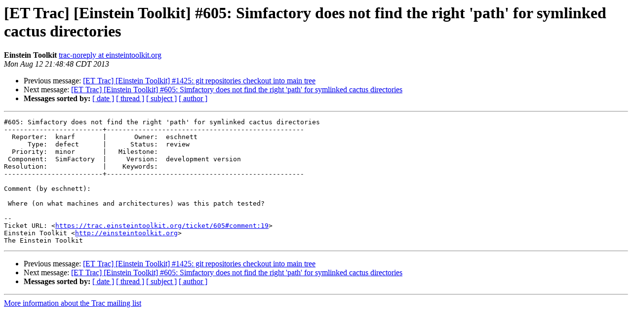

--- FILE ---
content_type: text/html; charset=UTF-8
request_url: http://lists.einsteintoolkit.org/pipermail/trac/2013-August/007232.html
body_size: 3806
content:
<!DOCTYPE HTML PUBLIC "-//W3C//DTD HTML 3.2//EN">
<HTML>
 <HEAD>
   <TITLE> [ET Trac] [Einstein Toolkit] #605: Simfactory does not find the right 'path' for symlinked cactus directories
   </TITLE>
   <LINK REL="Index" HREF="index.html" >
   <LINK REL="made" HREF="mailto:trac%40einsteintoolkit.org?Subject=Re:%20%5BET%20Trac%5D%20%5BEinstein%20Toolkit%5D%20%23605%3A%20Simfactory%20does%20not%20find%20the%0A%20right%20%27path%27%20for%20symlinked%20cactus%20directories&In-Reply-To=%3C058.e74f750753e6a284121871304c1430a7%40einsteintoolkit.org%3E">
   <META NAME="robots" CONTENT="index,nofollow">
   <META http-equiv="Content-Type" content="text/html; charset=us-ascii">
   <LINK REL="Previous"  HREF="007231.html">
   <LINK REL="Next"  HREF="007233.html">
 </HEAD>
 <BODY BGCOLOR="#ffffff">
   <H1>[ET Trac] [Einstein Toolkit] #605: Simfactory does not find the right 'path' for symlinked cactus directories</H1>
    <B>Einstein Toolkit</B> 
    <A HREF="mailto:trac%40einsteintoolkit.org?Subject=Re:%20%5BET%20Trac%5D%20%5BEinstein%20Toolkit%5D%20%23605%3A%20Simfactory%20does%20not%20find%20the%0A%20right%20%27path%27%20for%20symlinked%20cactus%20directories&In-Reply-To=%3C058.e74f750753e6a284121871304c1430a7%40einsteintoolkit.org%3E"
       TITLE="[ET Trac] [Einstein Toolkit] #605: Simfactory does not find the right 'path' for symlinked cactus directories">trac-noreply at einsteintoolkit.org
       </A><BR>
    <I>Mon Aug 12 21:48:48 CDT 2013</I>
    <P><UL>
        <LI>Previous message: <A HREF="007231.html">[ET Trac] [Einstein Toolkit] #1425: git repositories checkout into	main tree
</A></li>
        <LI>Next message: <A HREF="007233.html">[ET Trac] [Einstein Toolkit] #605: Simfactory does not find the right 'path' for symlinked cactus directories
</A></li>
         <LI> <B>Messages sorted by:</B> 
              <a href="date.html#7232">[ date ]</a>
              <a href="thread.html#7232">[ thread ]</a>
              <a href="subject.html#7232">[ subject ]</a>
              <a href="author.html#7232">[ author ]</a>
         </LI>
       </UL>
    <HR>  
<!--beginarticle-->
<PRE>#605: Simfactory does not find the right 'path' for symlinked cactus directories
-------------------------+--------------------------------------------------
  Reporter:  knarf       |       Owner:  eschnett           
      Type:  defect      |      Status:  review             
  Priority:  minor       |   Milestone:                     
 Component:  SimFactory  |     Version:  development version
Resolution:              |    Keywords:                     
-------------------------+--------------------------------------------------

Comment (by eschnett):

 Where (on what machines and architectures) was this patch tested?

-- 
Ticket URL: &lt;<A HREF="https://trac.einsteintoolkit.org/ticket/605#comment:19">https://trac.einsteintoolkit.org/ticket/605#comment:19</A>&gt;
Einstein Toolkit &lt;<A HREF="http://einsteintoolkit.org">http://einsteintoolkit.org</A>&gt;
The Einstein Toolkit
</PRE>










<!--endarticle-->
    <HR>
    <P><UL>
        <!--threads-->
	<LI>Previous message: <A HREF="007231.html">[ET Trac] [Einstein Toolkit] #1425: git repositories checkout into	main tree
</A></li>
	<LI>Next message: <A HREF="007233.html">[ET Trac] [Einstein Toolkit] #605: Simfactory does not find the right 'path' for symlinked cactus directories
</A></li>
         <LI> <B>Messages sorted by:</B> 
              <a href="date.html#7232">[ date ]</a>
              <a href="thread.html#7232">[ thread ]</a>
              <a href="subject.html#7232">[ subject ]</a>
              <a href="author.html#7232">[ author ]</a>
         </LI>
       </UL>

<hr>
<a href="http://lists.einsteintoolkit.org/mailman/listinfo/trac">More information about the Trac
mailing list</a><br>
</body></html>
